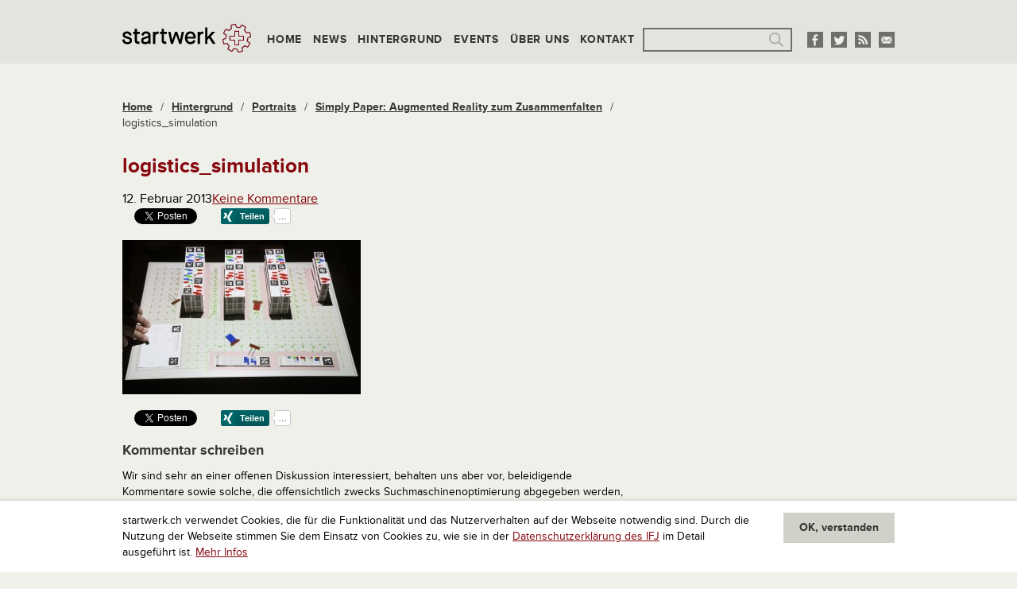

--- FILE ---
content_type: text/html; charset=utf-8
request_url: https://www.google.com/recaptcha/api2/aframe
body_size: 267
content:
<!DOCTYPE HTML><html><head><meta http-equiv="content-type" content="text/html; charset=UTF-8"></head><body><script nonce="VedqEMbcLE6Y_KB3yEIk4g">/** Anti-fraud and anti-abuse applications only. See google.com/recaptcha */ try{var clients={'sodar':'https://pagead2.googlesyndication.com/pagead/sodar?'};window.addEventListener("message",function(a){try{if(a.source===window.parent){var b=JSON.parse(a.data);var c=clients[b['id']];if(c){var d=document.createElement('img');d.src=c+b['params']+'&rc='+(localStorage.getItem("rc::a")?sessionStorage.getItem("rc::b"):"");window.document.body.appendChild(d);sessionStorage.setItem("rc::e",parseInt(sessionStorage.getItem("rc::e")||0)+1);localStorage.setItem("rc::h",'1769393647436');}}}catch(b){}});window.parent.postMessage("_grecaptcha_ready", "*");}catch(b){}</script></body></html>